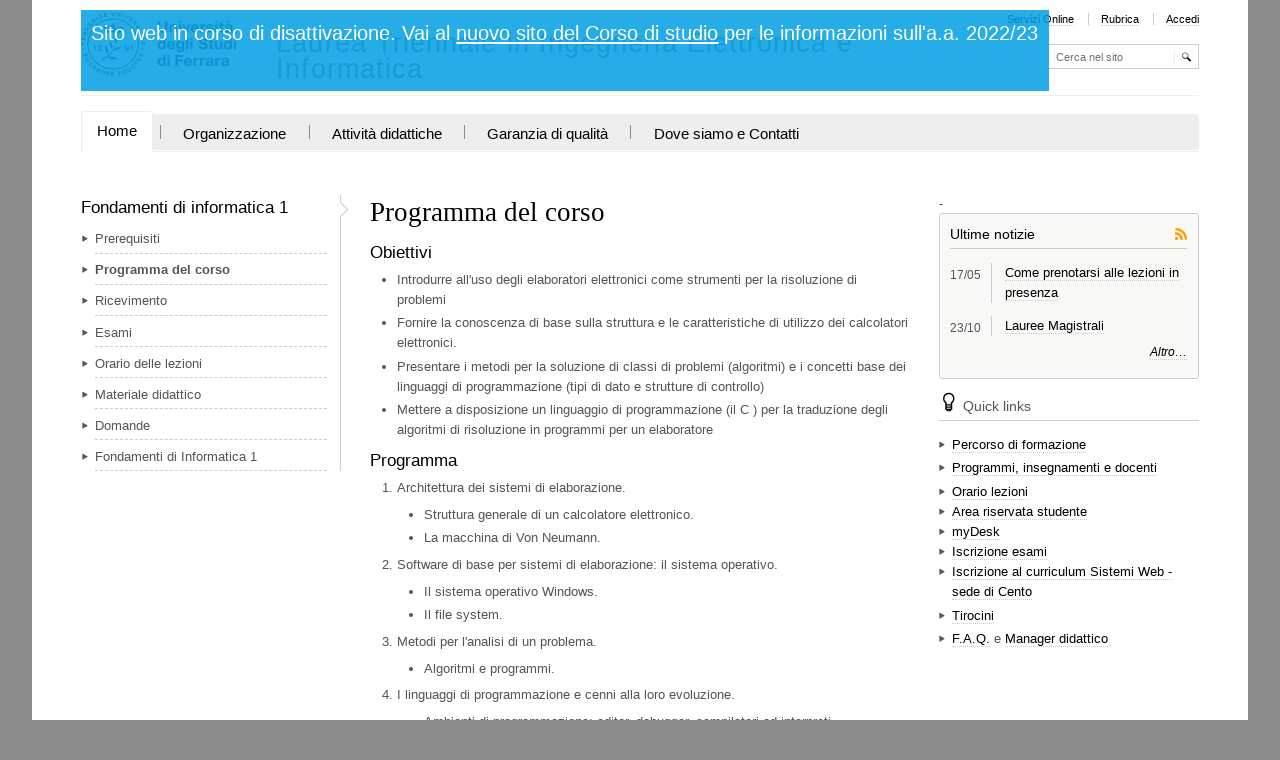

--- FILE ---
content_type: text/html;charset=utf-8
request_url: https://www.unife.it/ing/informazione/fondamenti-info-1/programma-del-corso
body_size: 7020
content:

<!DOCTYPE html>

<html xmlns="http://www.w3.org/1999/xhtml" lang="it">

    
    
    
    
    


<head>
    <meta http-equiv="Content-Type" content="text/html; charset=utf-8" />
    <meta name="robots" content="noindex">
    
        <base href="https://www.unife.it/ing/informazione/fondamenti-info-1/programma-del-corso" /><!--[if lt IE 7]></base><![endif]-->
    

    
        
<link rel="alternate" data-kss-base-url="kss-base-url" href="https://www.unife.it/ing/informazione/fondamenti-info-1/programma-del-corso/" />

  
    <style type="text/css" media="screen">@import url(https://www.unife.it/ing/informazione/portal_css/unife_theme/base-cachekey-0b27133e2bfb55318482148fdfd91906.css);</style>
    <link rel="stylesheet" type="text/css" media="screen" href="https://www.unife.it/ing/informazione/portal_css/unife_theme/collective.js.jqueryui.custom.min-cachekey-40fc0c25dd0be82fc5b540a2e2bcf62e.css" />
    <style type="text/css" media="screen">@import url(https://www.unife.it/ing/informazione/portal_css/unife_theme/columns-cachekey-332a49dc1e04eea50ea6e68f6e29ed85.css);</style>
    <link rel="stylesheet" type="text/css" media="screen" href="https://www.unife.it/ing/informazione/portal_css/unife_theme/resourcetinymce.stylesheetstinymce-cachekey-2ab4b4b24e4a1a46f09b2374e4f0ffd2.css" />
    <style type="text/css">@import url(https://www.unife.it/ing/informazione/portal_css/unife_theme/print-cachekey-c3079763f06f93173d08eb93ca95a4d3.css);</style>
    <link rel="stylesheet" type="text/css" media="screen" href="https://www.unife.it/ing/informazione/portal_css/unife_theme/resourceplone.app.discussion.stylesheetsdiscussion-cachekey-fa98a548b37da30e1cd97fb1d98773d5.css" />
    <style type="text/css" media="screen">@import url(https://www.unife.it/ing/informazione/portal_css/unife_theme/ploneKss-cachekey-c1c61a9fcd13491f3b57bb655b67ee32.css);</style>
    <style type="text/css">@import url(https://www.unife.it/ing/informazione/portal_css/unife_theme/resourcetiny_filetypes-cachekey-91fbe7127880a1a4aab4dccf2051a7ed.css);</style>
    <style type="text/css" media="screen">@import url(https://www.unife.it/ing/informazione/portal_css/unife_theme/resourceeasyslider-portlet-cachekey-89596d0e55d253d28613c78696e44907.css);</style>
    <style type="text/css" media="all">@import url(https://www.unife.it/ing/informazione/portal_css/unife_theme/old_portletpage-cachekey-a075ba8bfe9fb689c6ffd76c469e4532.css);</style>
    <link rel="stylesheet" type="text/css" media="screen" href="https://www.unife.it/ing/informazione/portal_css/unife_theme/carousel-cachekey-17d8a6487323e2d5a5033e0b95ca3d9a.css" />
    <style type="text/css" media="screen">@import url(https://www.unife.it/ing/informazione/portal_css/unife_theme/resourceadvanced_static-cachekey-5283bf6e47aac6222fb93b27bab53b56.css);</style>
    <link rel="stylesheet" type="text/css" href="https://www.unife.it/ing/informazione/portal_css/unife_theme/sunburst_public-cachekey-759230d412cf31072cfb3c916a3bcdae.css" />
        <!--[if lte IE 8]>    
    
    <link rel="stylesheet" type="text/css" href="https://www.unife.it/ing/informazione/portal_css/unife_theme/IE8minfix-cachekey-a8918ac2c9f096d93b514a6d1ab72102.css" />
        <![endif]-->
    
    <style type="text/css">@import url(https://www.unife.it/ing/informazione/portal_css/unife_theme/resourcert-portlet-collection-cssrtpc-cachekey-4faa8fe7d4bf03a81854359d57e427a1.css);</style>
    <link rel="stylesheet" type="text/css" media="screen" href="https://www.unife.it/ing/informazione/portal_css/unife_theme/resourceplone.app.dexterity.overlays-cachekey-8d0eba27df846a3d4bfc200d4709440d.css" />
    <style type="text/css" media="all">@import url(https://www.unife.it/ing/informazione/portal_css/unife_theme/ploneCustom-cachekey-9ccecaff74dcb43aef85d9b70074a4cb.css);</style>
    <link rel="stylesheet" type="text/css" href="https://www.unife.it/ing/informazione/portal_css/unife_theme/resourceunife.dscourse-cachekey-d764c22ef7ceafd5b56d11ae8a76025d.css" />
    <style type="text/css" media="screen">@import url(https://www.unife.it/ing/informazione/portal_css/unife_theme/maps-cachekey-608c360b55650e1e8a03d6ad67730ac3.css);</style>
    <style type="text/css" media="screen">@import url(http://www2.unife.it/portal_css/Unife%20Theme4Home/++resource++unife.theme4home.stylesheets/cookiepolicy.css);</style>
    <style type="text/css" media="all">@import url(https://www.unife.it/ing/informazione/portal_css/unife_theme/resourcesmart_link-cachekey-a15f57cbbc8b93e4e621d5d42b3c6fee.css);</style>

  
    <link rel="stylesheet" data-rel="kinetic-stylesheet" type="text/kss" href="https://www.unife.it/ing/informazione/portal_kss/unife_theme/at-cachekey-1037a04a911e35b9d40be56c4664cbe4.kss" />
  
    <script type="text/javascript" src="https://www.unife.it/ing/informazione/portal_javascripts/unife_theme/resourceplone.app.jquery-cachekey-421a690f66b3878871ba2640ad462965.js"></script>
    <script type="text/javascript" src="https://www.unife.it/ing/informazione/portal_javascripts/unife_theme/resourceunife.theme.jsscript-cachekey-7d88a2accf4fb8ff2761fb6fc4f6aa5a.js"></script>
    <script type="text/javascript" src="https://www.unife.it/ing/informazione/portal_javascripts/unife_theme/resourceeasyslider-portlet-cachekey-427c7f2e34a085ea7dd1cf2af2b07b55.js"></script>
    <script type="text/javascript" src="https://www.unife.it/ing/informazione/portal_javascripts/unife_theme/collective.js.jqueryui.custom.min-cachekey-9cdefd5eb98e78376e13f474337ff3df.js"></script>
    <script type="text/javascript" src="https://www.unife.it/ing/informazione/portal_javascripts/unife_theme/resourceunife.dscourse-cachekey-a90ad201a876f3e6ba333f0204b910a2.js"></script>
    <script type="text/javascript" src="http://www2.unife.it/portal_javascripts/++resource++unife.theme4home.javascripts/cookiepolicy.min.js"></script>


<title>Programma del corso &mdash; Laurea Triennale in Ingegneria Elettronica e Informatica</title>
        


    <link rel="shortcut icon" type="image/x-icon" href="https://www.unife.it/ing/informazione/favicon.ico" />
    <link rel="apple-touch-icon" href="https://www.unife.it/ing/informazione/touch_icon.png" />


<script type="text/javascript">
        jQuery(function($){
            $.datepicker.setDefaults(
                jQuery.extend($.datepicker.regional['it'],
                {dateFormat: 'dd/mm/yy'}));
        });
        </script>




    <link rel="search" href="https://www.unife.it/ing/informazione/@@search" title="Cerca nel sito" />




        
        
        
        
        

        <meta name="viewport" content="width=device-width, initial-scale=1, maximum-scale=1.0, minimum-scale=1" />
        <meta name="generator" content="Plone - http://plone.org" />
    
</head>

<body class="template-document_view portaltype-document site-informazione section-fondamenti-info-1" dir="ltr">

<div id="visual-portal-wrapper">

        <div id="portal-top" class="row">
<div class="cell width-full position-0">
            <div id="portal-header">
    <p class="hiddenStructure">
  <a accesskey="2" href="https://www.unife.it/ing/informazione/fondamenti-info-1/programma-del-corso#content">Salta ai contenuti.</a> |

  <a accesskey="6" href="https://www.unife.it/ing/informazione/fondamenti-info-1/programma-del-corso#portal-globalnav">Salta alla navigazione</a>
</p>

<div id="portal-personaltools-wrapper">

<h5 class="hiddenStructure">Strumenti personali</h5>





</div>

<div id="portal_logo">
<style>
  h2#old-site-message {
    text-align: center;
    color: #FFF;
    padding: .5em .5em;
    background-color: #009fe3;
    position: absolute;
    opacity: 100%;
    margin: 0;
    min-height: 3em;
    z-index: 10;
    background-color: rgb(0, 159, 227, 0.85);
  }

  h2#old-site-message a {
    color: #FFF;
    text-decoration: underline;
  }
  div#portal-header {
    margin-bottom: 0;
  }
</style>
  <h2 id="old-site-message">
    Sito web in corso di disattivazione. Vai al <a href="https://corsi.unife.it/ing-informazione">nuovo sito del Corso di studio</a> per le informazioni sull'a.a. 2022/23
  </h2>
    <a id="unife-logo" href="http://www.unife.it" title="Homepage UniversitÃ  degli Studi di Ferrara">
        <img src="https://www.unife.it/ing/informazione/marchio_dip.png" alt="Laurea Triennale in Ingegneria Elettronica e Informatica" title="Laurea Triennale in Ingegneria Elettronica e Informatica" height="70" width="155" />
    </a>
    <a id="site-logo" title="Home" accesskey="1" href="https://www.unife.it/ing/informazione">Laurea Triennale in Ingegneria Elettronica e Informatica</a>
</div>
<ul id="portal-siteactions">

    <li id="siteaction-servizi-online"><a href="http://www.unife.it/mydesk" accesskey="" title="Servizi Online">Servizi Online</a></li>
    <li id="siteaction-rubrica"><a href="http://servizi.unife.it/rubrica/" accesskey="" title="Rubrica">Rubrica</a></li>
    <li id="siteaction-login"><a href="https://www.unife.it/ing/informazione/login" accesskey="" title="Accedi">Accedi</a></li>
</ul>

<div id="portal-searchbox">

    <form name="searchform" id="nolivesearchGadget_form" action="https://www.unife.it/ing/informazione/@@search">

        <div class="LSBox">
        <label class="hiddenStructure" for="nolivesearchGadget">Cerca nel sito</label>

        <input name="SearchableText" type="text" size="18" title="Cerca nel sito" placeholder="Cerca nel sito" accesskey="4" class="searchField" id="nolivesearchGadget" />

        <input class="searchButton" type="submit" value="Cerca" />

        <div class="searchSection">
            <input id="searchbox_currentfolder_only" class="noborder" type="checkbox" name="path" value="/cdl/ing/informazione/fondamenti-info-1" />
            <label for="searchbox_currentfolder_only" style="cursor: pointer">solo nella sezione corrente</label>
        </div>

        <div class="LSResult" id="LSResult" style=""><div class="LSShadow" id="LSShadow"></div></div>
        </div>
    </form>

    <div id="portal-advanced-search" class="hiddenStructure">
        <a href="https://www.unife.it/ing/informazione/@@search" accesskey="5">Ricerca avanzata…</a>
    </div>

</div>





<map id="mapLogo" name="mapLogo">
        <!-- LINK AL SITO DELLA FACOLTA' -->
        <area href="http://www.unife.it/ingegneria" alt="Vai alla Facolta'" shape="rect" coords="90,0,355,20">

        <!-- LINK AL SITO DEL CDL IN CUI E' CONTENUTO IL CORSO DI STUDIO -->
        <area href="https://www.unife.it/ing/informazione" alt="Vai al corso di Studio" shape="rect" coords="0,20,355,79" />
</map>
</div>

<div id="globalnav-wrapper">

  <p class="brand">Sezioni</p>
  <a class="btn btn-navbar" data-toggle="collapse" data-target=".nav-collapse">
    <span class="icon-bar"></span>
    <span class="icon-bar"></span>
    <span class="icon-bar"></span>
  </a>
    
    <div class="nav-collapse collapse">
        <ul id="portal-globalnav" class="nav"><li id="portaltab-index_html" class="selected"><a href="https://www.unife.it/ing/informazione" title="">Home</a><span class="navsep"></span></li><li id="portaltab-organizzazione-1" class="plain"><a href="https://www.unife.it/ing/informazione/organizzazione-1" title="">Organizzazione</a><span class="navsep"></span></li><li id="portaltab-attivita-didattiche" class="plain"><a href="https://www.unife.it/ing/informazione/attivita-didattiche" title="">Attività didattiche</a><span class="navsep"></span></li><li id="portaltab-garanzia-di-qualita" class="plain"><a href="https://www.unife.it/ing/informazione/garanzia-di-qualita" title="">Garanzia di qualità</a><span class="navsep"></span></li><li id="portaltab-dove" class="plain"><a href="https://www.unife.it/ing/informazione/dove" title="">Dove siamo e Contatti</a></li></ul>
    </div>
</div>
</div>
        </div>
    <div id="portal-columns" class="row">

        <div id="portal-column-content" class="cell width-1:2 position-1:4">

            <div id="viewlet-above-content"></div>

            
                <div class="">

                    

                    

    <dl class="portalMessage info" id="kssPortalMessage" style="display:none">
        <dt>Info</dt>
        <dd></dd>
    </dl>



                    
                        <div id="content">

                            

                            

                             <div id="viewlet-above-content-title"></div>
                             
                                 
                                 
            
                <h1 id="parent-fieldname-title" class="documentFirstHeading">
                    Programma del corso
                </h1>
            
            
        
                             
                             <div id="viewlet-below-content-title">


</div>

                             
                                 
                                 
            
                
            
            
        
                             

                             <div id="viewlet-above-content-body">

</div>
                             <div id="content-core">
                                 
    
        
        <div class="" id="parent-fieldname-text-6d3b1b7fa98dc9623fd78d78fd43074f">
            <h3>Obiettivi</h3><ul><li>Introdurre all'uso degli elaboratori elettronici come strumenti per la risoluzione di problemi </li><li>Fornire la conoscenza di base sulla struttura e le caratteristiche di utilizzo dei calcolatori elettronici. </li><li>Presentare i metodi per la soluzione di classi di problemi (algoritmi) e i concetti base dei linguaggi di programmazione (tipi di dato e strutture di controllo) </li><li>Mettere a disposizione un linguaggio di programmazione (il C ) per la traduzione degli algoritmi di risoluzione in programmi per un elaboratore </li></ul><a name="Programma"></a><h3>Programma</h3><ol start="1"><li><p>Architettura dei sistemi di elaborazione. </p><ul><li>Struttura generale di un calcolatore elettronico. </li><li>La macchina di Von Neumann. </li></ul></li><li><p>Software di base per sistemi di elaborazione: il sistema operativo. </p><ul><li>Il sistema operativo Windows. </li><li>Il file system. </li></ul></li><li><p>Metodi per l'analisi di un problema. </p><ul><li>Algoritmi e programmi. </li></ul></li>

<li><p>I linguaggi di programmazione e cenni alla loro evoluzione. </p><ul><li>Ambienti di programmazione: editor, debugger, compilatori ed interpreti. </li><li>Fasi di sviluppo di un programma. Sviluppo top-down e bottom-up. </li></ul></li><li><p>Il linguaggio C. </p><ul><li>Alfabeto e sintassi del C. </li><li>Tipi di dato primitivi in C. </li><li>Tipi di dato scalari e strutturati. </li><li>Espressioni. </li><li>Dichiarazione di costanti, variabili e loro tipo. </li><li>Istruzioni di assegnamento e di ingresso/uscita. </li><li>Istruzioni composte, condizionali e cicli. </li><li>Funzioni e procedure. </li><li>Ricorsione e record di attivazione. </li><li>Tecniche di passaggio dei parametri. </li><li>Regole di visibilità e tempo di vita. </li><li>Librerie standard. </li><li>Gestione di file binari e di testo. </li><li>Il preprocessore C. </li><li>Il linker. </li><li>Progetti su più file. </li></ul></li></ol>
            
        </div>
    
    

                             </div>
                             <div id="viewlet-below-content-body">

<script type="text/javascript">
    jQuery(function () {
        jQuery("div#viewlet-social-like").each(function(){
            jQuery(this).fadeIn(3000);
            jQuery(this).removeAttr("style");
        });
    });
</script>





    <div class="visualClear"><!-- --></div>

    <div class="documentActions">
        

        

    </div>

</div>

                            
                        </div>
                    

                    
                </div>
            

            <div id="viewlet-below-content">





</div>
        </div>

        
        <div id="portal-column-one" class="cell width-1:4 position-0">
            
                
<div id="[base64]" class="portletWrapper [base64]"><dl class="portlet portletERPortletNavigation">

    <dt class="portletHeader">
        <span class="portletTopLeft"></span>
       <a href="https://www.unife.it/ing/informazione/fondamenti-info-1" class="tile">Fondamenti di informatica 1</a>
        <span class="portletTopRight"></span>
    </dt>

    <dd class="portletItem lastItem">
        <ul class="navTree navTreeLevel0">
            
            



<li class="navTreeItem visualNoMarker">

    

      <div>

        <a href="https://www.unife.it/ing/informazione/fondamenti-info-1/prerequisiti" class="state-external contenttype-document" title="">
            
            <span>Prerequisiti</span>
        </a>

    </div>

    
    
</li>


<li class="navTreeItem visualNoMarker navTreeCurrentNode">

    

      <div>

        <a href="https://www.unife.it/ing/informazione/fondamenti-info-1/programma-del-corso" class="state-external navTreeCurrentItem navTreeCurrentNode contenttype-document" title="">
            
            <span>Programma del corso</span>
        </a>

    </div>

    
    
</li>


<li class="navTreeItem visualNoMarker">

    

      <div>

        <a href="https://www.unife.it/ing/informazione/fondamenti-info-1/ricevimento" class="state-external contenttype-document" title="">
            
            <span>Ricevimento</span>
        </a>

    </div>

    
    
</li>


<li class="navTreeItem visualNoMarker navTreeFolderish">

    

      <div>

        <a href="https://www.unife.it/ing/informazione/fondamenti-info-1/esami" class="state-external navTreeFolderish contenttype-folder" title="Appelli, risultati ">
            
            <span>Esami</span>
        </a>

    </div>

    
    
</li>


<li class="navTreeItem visualNoMarker">

    

      <div>

        <a href="https://www.unife.it/ing/informazione/fondamenti-info-1/calendario-delle-lezioni" class="state-external contenttype-document" title="">
            
            <span>Orario delle lezioni</span>
        </a>

    </div>

    
    
</li>


<li class="navTreeItem visualNoMarker navTreeFolderish">

    

      <div>

        <a href="https://www.unife.it/ing/informazione/fondamenti-info-1/materiale-didattico" class="state-external navTreeFolderish contenttype-folder" title="">
            
            <span>Materiale didattico</span>
        </a>

    </div>

    
    
</li>


<li class="navTreeItem visualNoMarker navTreeFolderish">

    

      <div>

        <a href="https://www.unife.it/ing/informazione/fondamenti-info-1/domande" class="state-external navTreeFolderish contenttype-folder" title="In questa pagina web vengono riportate alcune domande che gli studenti hanno posto via e-mail al docente, con le risposte date. Le riportiamo qui pensando che possano essere utili anche ad altri studenti. Alcune di queste domande sono importanti ai fini didattici per il corso di fondamenti di Informatica I. Altre sono semplici curiosita` e la loro conoscenza non e` importante per il corso (non cambia il voto all'esame).">
            
            <span>Domande</span>
        </a>

    </div>

    
    
</li>


<li class="navTreeItem visualNoMarker">

    

      <div>

        <a href="https://www.unife.it/ing/informazione/fondamenti-info-1/front-page" class="state-external contenttype-document" title="">
            
            <span>Fondamenti di Informatica 1</span>
        </a>

    </div>

    
    
</li>




        </ul>
        <span class="portletBottomLeft"></span>
        <span class="portletBottomRight"></span>
    </dd>
</dl>
</div>




            
        </div>

        <div id="portal-column-two" class="cell width-1:4 position-3:4">
            
                
<div id="portletwrapper-706c6f6e652e7269676874636f6c756d6e0a636f6e746578740a2f63646c2f696e672f696e666f726d617a696f6e650a36306d696e75746573" class="portletWrapper kssattr-portlethash-706c6f6e652e7269676874636f6c756d6e0a636f6e746578740a2f63646c2f696e672f696e666f726d617a696f6e650a36306d696e75746573"><div class="portletStaticText portlet-static-60minutes"><p>-</p></div>

</div>

<div id="portletwrapper-706c6f6e652e7269676874636f6c756d6e0a636f6e746578740a2f63646c2f696e672f696e666f726d617a696f6e650a756c74696d652d6e6f74697a6965" class="portletWrapper kssattr-portlethash-706c6f6e652e7269676874636f6c756d6e0a636f6e746578740a2f63646c2f696e672f696e666f726d617a696f6e650a756c74696d652d6e6f74697a6965">
	
	
		
		
		
    

    <dl class="portlet rtCollectionPortlet portletNotizie None">
    
        <dt class="portletHeader">
                <a class="rss_feed" title="RSS Feed" href="https://www.unife.it/ing/informazione/allegati/news/news/RSS">
                 <img width="12" height="12" alt="RSS icon" src="https://www.unife.it/ing/informazione/ico_rss.png" />
                 </a>
            
            <span class="portletTopLeft"></span>
            <a class="tile" href="https://www.unife.it/ing/informazione/allegati/news/news">
                <span>Ultime notizie</span>
            </a>
            
            <span class="portletTopRight"></span>
        </dt>
        
        
        <dd class="portletItem odd rtCollectionPortletItem">
          <div class="itemData">
            
              17/<i18:month>05</i18:month>
            
          </div>
          <div class="rtCollectionTitleWithDate">
            <h4 class="rtCollectionTitle">
                <a href="https://www.unife.it/ing/informazione/allegati/news/sistemi-di-prenotazione-alle-lezioni-in-presenza" class="tile" title="">
                    Come prenotarsi alle lezioni in presenza
                </a>
            </h4>
          </div>
          <div class="visualClear"></div>
        </dd>
        
        
        <dd class="portletItem even rtCollectionPortletItem">
          <div class="itemData">
            
              23/<i18:month>10</i18:month>
            
          </div>
          <div class="rtCollectionTitleWithDate">
            <h4 class="rtCollectionTitle">
                <a href="https://www.unife.it/ing/informazione/allegati/news/lauree-magistrali" class="tile" title="">
                    Lauree Magistrali 
                </a>
            </h4>
          </div>
          <div class="visualClear"></div>
        </dd>
        

        

        <dd class="portletFooter">
            <span class="portletBottomLeft"></span>
            <span>
            <a href="https://www.unife.it/ing/informazione/allegati/news/news">Altro…</a>
            
            </span>
            <span class="portletBottomRight"></span>
        </dd>

    </dl>



	
   


</div>

<div id="portletwrapper-706c6f6e652e7269676874636f6c756d6e0a636f6e746578740a2f63646c2f696e672f696e666f726d617a696f6e650a717569636b2d6c696e6b73" class="portletWrapper kssattr-portlethash-706c6f6e652e7269676874636f6c756d6e0a636f6e746578740a2f63646c2f696e672f696e666f726d617a696f6e650a717569636b2d6c696e6b73">
     
	 
<dl class="portlet rerPortletAdvancedStatic portletIcon portletIconCorrelati">

    <dt class="portletHeader">
		
        <span class="portletTopLeft"></span>
        
		<span class="tile">Quick links</span>
        <span class="portletTopRight"></span>
    </dt>

    <dd class="portletItem">
        <ul>
<li><a class="external-link" href="http://www.unife.it/ing/informazione/piano-degli-studi" style="height: 1.5em;">Percorso di formazione</a></li>
<li><span class="internal-link"><a href="https://www.unife.it/ing/informazione/fondamenti-info-1/piano-degli-studi-lt" class="external-link">Programmi, insegnamenti e docenti</a></span></li>
</ul>
<ul style="height: 20.1599998474121px;">
<li><a href="https://www.unife.it/ing/informazione/fondamenti-info-1/orari-e-aule/orario-lezioni/" class="external-link">Orario lezioni</a></li>
</ul>
<ul style="height: 20.1599998474121px;">
<li><a class="external-link" href="https://studiare.unife.it/Home.do">Area riservata studente</a></li>
</ul>
<ul style="height: 20.1599998474121px;">
<li><span class="external-link"><a class="external-link" href="http://www.unife.it/it/online">myDesk</a></span></li>
</ul>
<ul style="height: 20.1599998474121px;">
<li><a href="https://www.unife.it/ing/informazione/calendario-esami" class="internal-link"><span class="internal-link">Iscrizione esami</span></a></li>
</ul>
<ul>
<li><a class="external-link" href="http://www.unife.it/ing/informazione/manager-e-tutor/curriculum-cento/">Iscrizione al curriculum Sistemi Web - sede di Cento</a></li>
<li><a class="external-link" href="http://www.ing.unife.it/it/didattica/tirocini-e-rapporti-con-le-imprese/schema-tirocini">Tirocini</a></li>
<li><a href="https://www.unife.it/ing/informazione/f-a-q" class="internal-link">F.A.Q.</a> e <a style="height: 1.5em;" href="https://www.unife.it/ing/informazione/fondamenti-info-1/manager-e-tutor/manager-didattico/contatti" class="external-link">Manager didattico</a></li>
</ul>
<ul>
</ul>
		
            <span class="portletBottomLeft"></span>
            <span class="portletBottomRight"></span>
        
    </dd>

    
    

</dl>
</div>




            
        </div>
        
    </div>


    <div id="portal-footer-wrapper" class="row">
        <div class="cell width-full position-0">
            <!--<div tal:content="view/fields"/>-->
<!--
<table>
	<tr>
		<th>Key</th>
		<th>Value</th>
	</tr>
	<tr tal:repeat="item view/fields">
		<td tal:content="item">The item key</td>
		<td tal:content="python:view.fields.get(item)">The item value</td>
	</tr>
</table>
-->
<div id="portal-footer" class="clearfix">
 
  

    <div class="addressTitle">
      <h5>
         Dipartimento di Ingegneria 
        
      </h5>
      <h6> 
        Coordinatore: 
          <a href="https://servizi.unife.it/rubrica/utenti/marco-gavanelli">Prof. Marco Gavanelli</a>
      </h6>
    </div>

    <div class="addressDetail">
      <p class="inlineblock">Via Saragat, 1 - 44122 Ferrara</p>
      <p class="inlineblock navsep">
        <i class="icon-map"></i>
        <a href="https://www.google.it/maps/place/Via+Giuseppe+Saragat/@44.8335522,11.598327,17z/data=!3m1!4b1!4m2!3m1!1s0x477e4ddf3a7b704d:0xeeb9dd5e91c84373"><i>Guarda la mappa</i></a>
      </p>
      <p>
        
        
        
      </p>
    </div>

    <div id="link-social">
      <ul>
        <li class="hideText">
          <a class="rssLink" href="http://www.unife.it/ing/informazione/allegati/news/news/RSS">RSS</a>
        </li>
        <li class="hideText">
          <a class="twLink" href="https://twitter.com/ingunife">Twitter</a>
        </li>
        <li class="hideText">
          <a class="fbLink" href="http://www.facebook.com/INGUNIFE">Facebook</a>
        </li>
      </ul>
    </div>

  

</div>


            <div id="kss-spinner">
                <img alt="" src="https://www.unife.it/ing/informazione/spinner.gif" />
            </div>
        </div>
    </div>



</div>
</body>
</html>





--- FILE ---
content_type: text/css;charset=utf-8
request_url: https://www.unife.it/ing/informazione/portal_css/unife_theme/old_portletpage-cachekey-a075ba8bfe9fb689c6ffd76c469e4532.css
body_size: 61
content:

/* XXX ERROR -- could not find 'old_portletpage.css'*/


--- FILE ---
content_type: text/css;charset=utf-8
request_url: https://www.unife.it/ing/informazione/portal_css/unife_theme/carousel-cachekey-17d8a6487323e2d5a5033e0b95ca3d9a.css
body_size: 807
content:

/* - carousel.css - */
@media screen {
/* https://www.unife.it/ing/informazione/portal_css/carousel.css?original=1 */
/* */
/* */
/* */
/* */
/* */
.carousel {
position: relative;
z-index: 0;
padding: 0;
margin: 1em auto;
width: 100%;
height: 200px;
}
div.scrollable {
/* */
position:relative;
z-index: 1;
overflow:hidden;
width: 100%;
height:200px;
}
/* */
div.scrollable div.items {
/* */
width:20000em;
position:absolute;
}
/* */
.scrollable .items .tileItem {
float:left;
border: none;
padding: 0;
margin: 0;
}
/* */
div.scrollable div.items div.itemPadding {
margin: 1.5em 1em 2.2em;
}
/* */
.carousel img {
max-width: 100%;
}
/* */
/* */
/* */
/* */
a.browse {
position: absolute;
z-index: 2;
bottom: 0;
width:38px;
height:100%;
margin: 0;
cursor:pointer;
}
a.prev {
left: 0;
}
a.next {
right: 0;
}
a.browse span {
position: absolute;
overflow:hidden;
top: 50%;
margin-top: -11px;
margin-left: -5px;
left: 50%;
width: 0;
height: 0;
border-top: 11px solid transparent;
border-bottom: 11px solid transparent;
}
a.prev span {
border-right: 11px solid #F8F8F6;
}
a.next span {
border-left: 11px solid #F8F8F6;
}
/* */
a.disabled {
visibility:hidden !important;
}
/* */
/* */
div.navi {
height:38px;
text-align: center;
clear: left;
/* */
margin-top: -38px;
margin-left: 38px;
margin-right: 38px;
position: relative;
z-index: 2;
}
div.navi a {
height:7px;
margin:14px 3px 3px;
width:7px;
border: 1px solid #CCC;
-moz-border-radius: 4px;
-webkit-border-radius: 4px;
border-radius: 4px;
background: #F8F8F6;
display:inline-block;
font-size:1px;
}
div.navi a:hover {
background: #CCC;
cursor: pointer;
}
div.navi a.active {
background: #CCC;
}
/* */
/* */
div.toolBar {
position: absolute;
right: 0;
top:0;
z-index: 2;
text-align: right;
height:2em;
width: auto;
padding: 0 0.5em;
line-height: 2em;
background-color: #fff; /* */
background-color: rgba(256, 256, 256, 0.8); /* */
}
.hideTools .toolBar {
display: none;
}
/* */
/* */
/* */
.portletCarouselWrapper {
border: none;
}
.portletCarouselWrapper .carousel {
width: 100%;
padding: 0;
margin-bottom: 0;
}
.portletCarouselWrapper div.scrollable {
width: 100%;
}
/* */
/* */

}



--- FILE ---
content_type: text/css;charset=utf-8
request_url: https://www.unife.it/ing/informazione/portal_css/unife_theme/resourceadvanced_static-cachekey-5283bf6e47aac6222fb93b27bab53b56.css
body_size: 212
content:

/* - ++resource++advanced_static.css - */
@media screen {
/* https://www.unife.it/ing/informazione/portal_css/++resource++advanced_static.css?original=1 */
.rerPortletAdvancedStatic .portletHeader .headerImg {
display: block;
overflow: hidden;
width: 100%;
}
}



--- FILE ---
content_type: text/css;charset=utf-8
request_url: https://www.unife.it/ing/informazione/portal_css/unife_theme/sunburst_public-cachekey-759230d412cf31072cfb3c916a3bcdae.css
body_size: 7053
content:

/* - sunburst_public.css - */
@media screen {
/* https://www.unife.it/ing/informazione/portal_css/sunburst_public.css?original=1 */
/* */
/* */
/* */
body {
font-size: 84%;
font-family: Helvetica, Arial, sans-serif;
background: White;
color: #555;
}
h1, h2, h3, h4, h5, h6 {
font-family: Helvetica, Arial, sans-serif;
color: #000;
letter-spacing:normal;
}
h1 {
color: #000;
}
h1 a,
h2 a,
h3 a,
h4 a,
h5 a,
h6 a {
color: #000;
}
a:link {
color: #000;
}
a:visited {
color: #000;
}
a:hover {
color: #900;
}
input {
font-family:  Helvetica, Arial, sans-serif;
font-size:1em;
}
/* ***/
#content,
#content .documentDescription, #content #description,
#portal-globalnav,
dl.portlet,
div.managePortletsLink, a.managePortletsFallback,
#edit-bar,
#portal-breadcrumbs,
#portal-personaltools,
#portal-languageselector,
#portal-siteactions,
div.listingBar,
dl.portalMessage,
#content dl.portalMessage,
#setup-link,
.comment,
#portal-footer,
#portal-sitemap,
div.overlay,
#portal-searchbox,
div.portletAssignments,
#archetypes-fieldname-description textarea#description {
font-size: 1em;
}
body.smallText {
font-size: 69%;
}
#portal-globalnav {
background: #F8F8F6;
}
#portal-globalnav li a {
background: #F8F8F6;
}
#portal-globalnav .selected a,
#portal-globalnav a:focus,
#portal-globalnav a:hover {
background: #8C8C8C;
color: White;
}
#portal-globalnav .selected a:focus,
#portal-globalnav .selected a:hover {
background: #F8F8F6;
color: #8C8C8C;
}
#portal-personaltools {
background:#F8F8F6;
}
#portal-personaltools a {
color: #000;
}
dl.actionMenu.activated dt a, dl.actionMenu.activated dd a, dl.actionMenu.activated dd div {
margin:0;
}
#portal-languageselector {
background: #F8F8F6;
}
/* */
#portal-breadcrumbs {
margin-bottom: 1em;
}
#portal-breadcrumbs a {
border-bottom: none;
padding: 0.25em 0;
display: inline-block;
}
/* */
/* */
#portal-siteactions li a:focus,
#portal-siteactions li a:hover {
color: #900;
}
/* */
/* */
dl.portlet dt,
div.portletAssignments div.portletHeader {
background: #F8F8F6;
}
.portlets-manager .section {
margin-bottom: 2em;
}
dl.portlet dt a:link,
dl.portlet dt a:visited,
dl.portlet dt a:focus,
dl.portlet dt a:hover {
color: #000;
}
div.managePortletsLink {
background: #F8F8F6;
}
/* */
/* */
dl.portlet ul.navTreeLevel0 > .navTreeItem {
border-color: #F8F8F6;
border-width: 0px;
}
dl.portlet ul.navTree .navTreeCurrentItem {
background-color: #F8F8F6;
border-left: 1em solid #F8F8F6;
}
/* */
/* */
#content a:link,
dl.portlet a:link {
color: #000;
border-color: #CCC;
border-bottom-width: 1px;
border-bottom-style: dotted;
}
#content a:visited,
dl.portlet a:visited {
color: #000;
border-color: #CCC;
border-bottom-width: 1px;
}
#content a:focus,
#content a:hover,
dl.portlet a:focus,
dl.portlet a:hover {
color: #900 !important;
}
#category {
color: #666;
}
#category a.link-category {
background: #F8F8F6;
}
#category a.link-category:hover {
background: #8C8C8C;
color: White;
border-color: #8C8C8C;
}
#content pre {
background-color: #222;
color: White;
}
#content div.documentByLine,
dl dt .documentByLine {
color: #666;
}
#content .discreet,
#sidebar .discreet {
color: #666;
}
#content .visualHighlight {
background-color: #ffb;
}
#content .pullquote {
color: #444;
}
#content .callout {
background: #eee;
border-color: #ccc;
}
#content .documentDescription,
#content #description
{
color: #000;
font-weight: bold;
font-family: Helvetica, Arial, sans-serif;
}
#content div.newsImageContainer p.discreet {
background-color: #666;
background-color: rgba(40,40,40,0.7);
color: White;
}
/* */
/* */
table.plain th,
table.plain td {
border-color: #CCC;
}
table.listing th {
color: #8C8C8C;
border-color: #e7e7e7;
}
table.listing tr.odd th {
border-color: #fff;
}
table.listing tbody tr.odd {
background: transparent;
}
table.listing tbody tr.odd td {
background: transparent;
}
table.listing td.draggable {
background: #F8F8F6!important;
border-bottom-color: white;
}
div.listingBar a {
border-color: #CCC;
}
div.listingBar a:focus,
div.listingBar a:hover {
color: White;
background-color: #329fd7;
border-color: #329fd7;
}
/* */
/* */
dl.portalMessage {
border-color: #996;
background-color: #ffffe3;
}
dl.portalMessage a,
#content dl.portalMessage a {
color: black;
border-bottom-color: black;
}
dl.portalMessage dt {
background-color: #996;
color: White;
}
dl.warning {
border-color: #d80;
}
dl.warning dt {
background-color: #d80;
}
dl.error {
border-color: #d00;
}
dl.error dt {
background-color: #d00;
}
dl.warning {
border-color: #d80;
}
dl.warning dd {
background-color: #fd7;
}
dl.error {
border-color: red;
}
dl.error dd {
background-color: #fdc;
}
/* */
/* */
/* */
/* */
#edit-bar {
background-color: #75AD0A;
border-color: #75AD0A;
}
#content ul.formTabs {
background-color: #F8F8F6;
border-color: #F8F8F6;
}
#content-views {
background-color: #75AD0A;
}
/* */
#content-views li.selected a,
#content-views li a:focus,
#content-views li a:hover {
background-color: #75AD0A;
color: Black;
}
#content li.formTab a.selected,
#content li.formTab a:focus,
#content li.formTab a:hover {
background-color: #CCC;
color: Black;
}
#content-views li.selected a,
#content li.formTab a.selected {
background-color: #FFF;
}
#content li.formTab a.notify {
background-color: red;
color: White;
}
/* */
/* */
/* */
#portal-personaltools dt.actionMenuHeader a:focus,
#portal-personaltools dt.actionMenuHeader a:hover {
color: #555;
}
#portal-personaltools dd {
background: #eee;
}
#portal-personaltools dd a:focus,
#portal-personaltools dd a:hover {
background: #FFF;
color: #000 !important;
color: White;
}
/* */
/* */
#contentActionMenus dl.actionMenu a {
background-color: #75AD0A;
color: White;
}
#contentActionMenus dl.actionMenu .actionMenuContent a,
#contentActionMenus dl.actionMenu.activated dd {
background-color: #75AD0A;
color: #FFF;
}
#contentActionMenus dl.actionMenu a:focus,
#contentActionMenus dl.actionMenu a:hover {
color: #000000;
background-color: #75AD0A;
}
#contentActionMenus dl.actionMenu dt a {
margin:0 0;
padding:0 0.5em;
-moz-border-radius: 0.5em 0.5em 0 0;
}
dl.actionMenu.deactivated dt {
margin:0 0;
}
#contentActionMenus dl.actionMenu.activated dd {
border-bottom: #74ae0b;
}
#contentActionMenus dl.actionMenu.activated dd a:focus,
#contentActionMenus dl.actionMenu.activated dd a:hover,
#contentActionMenus dl.actionMenu.activated dd .actionMenuSelected {
background-color: White !important;
color: #666;
}
#contentActionMenus dl.actionMenu.activated dd ul {
padding-bottom: 0.4em;
}
#folderHeader, #contextHeader {
border-bottom-color: white;
}
/* */
#contentActionMenus {
background: #75AD0A;
}
/* */
/* */
#content ul.configlets li a:visited {
color: #436976;
background-color: transparent;
}
#content ul.configlets li a:active {
color: #436976;
}
#content ul.configletDetails li.configletDescription {
color: #76797c;
}
.rule-element {
background-color:#EEF3F5;
}
/* */
/* */
dl.collapsible {
border-color: #8cacbb;
}
/* */
/* */
.comment {
border-color: #eee;
background-color: #f6f6f6;
}
.comment h1,
.comment h2,
.comment h3,
.comment h4,
.comment h5,
.comment h6 {
border-bottom-color: #76797c;
}
/* */
.optionsToggle {
border-color: #8cacbb;
color: Black;
background-color: #dee7ec;
}
/* */
.highlightedSearchTerm {
background-color: #ffa;
}
/* */
.noInheritedRoles {
color: #a0a0a0;
}
/* */
.currentItem {
border-color: #ffa500;
}
/* */
/* */
img.image-left,
img.image-right,
.captioned img {
border-color: #ddd;
}
dd.image-caption {
color: #666;
}
/* */
/* */
/* */
#archetypes-fieldname-title input {
font-family: Helvetica, Arial, sans-serif;
color: Black;
font-size: 1.4em;
}
/* */
#content textarea,
#archetypes-fieldname-description textarea#description {
font-family: Helvetica, Arial, sans-serif;
color: #000;
padding: 0.3em 0.5em;
}
input[type="text"]:focus,
input[type="password"]:focus,
textarea:focus {
background-color: #ffffe0;
}
#content fieldset {
border-color: #CCC;
}
#content optgroup {
color: #999;
}
#content option {
color: black;
}
.searchSection {
color: #76797c;
}
.searchSection label:hover {
color: Black;
}
.formHelp {
color: #555;
}
div.error {
background-color: #fdc;
}
.error .fieldRequired {
color: #d00;
}
input.inputLabelActive {
color: #76797c;
}
table.listing tbody tr.odd.selected td,
tr.selected {
background-color: #ffa;
}
/* */
/* */
#portal-footer {
color: #F8F8F6;
background-color: #8C8C8C;
}
#portal-footer a:hover {
color: #F8F8F6;
}
#portal-colophon a {
color: #000;
}
#portal-colophon a:hover {
color: #900;
}
/* */
/* */
#portal-sitemap > li {
border-bottom-color: #ddd;
}
/* */
/* ***/
.ploneSkin table.mceLayout td.mceToolbar {
background-color: #EFEFEF !important;
}
.ploneSkin .mceText,
.ploneSkin .mceOpen {
border-bottom-width: 1px !important;
}
.plonepopup .mceFocus .mceTop span {
background-color: #EEE;
text-transform: uppercase;
font-size: 0.8em;
}
#content.dialog-wrapper {
font-size: 0.9em;
margin-top: 0;
}
#content.dialog-wrapper fieldset legend {
font-size: 1.1em;
line-height: 1.5em;
margin: 0.5em 0;
font-weight: bold;
}
#content.dialog-wrapper fieldset.columnlibraries {
width: 20%;
}
#content.dialog-wrapper fieldset.subPanel .widget input[type="text"],
#content.dialog-wrapper fieldset.subPanel .widget select {
max-width: 80%;
width: auto;
}
#content.dialog-wrapper fieldset.subPanel .widget input#description { margin:0; }
#content.dialog-wrapper fieldset .field { margin: 0.5em 0;}
#content.dialog-wrapper #internalpath { margin-left: 0; }
#content.dialog-wrapper form { margin:0;}
#content.mceContentBody { font-size: 84%;}
body .ploneSkin .mce_formatPreview a { font-size: 99%; }
#menu_text_text_style_text_menu_co {
min-width: 264px;
overflow: visible !important;
}
/* */
}


/* - unife_base.css - */
@media screen {
/* https://www.unife.it/ing/informazione/portal_css/unife_base.css?original=1 */
/* */
/* */
/* */
/* **/
body[class*='site-'] {
padding: 0 2.5%;
}
#visual-portal-wrapper {
background-color: #FFFFFF;
padding: 10px 3%;
line-height: 1.4em;
max-width: 1200px;
margin: 0 auto;
}
#portal-column-one,
#portal-column-two {
padding-top: 1em;
}
#portal-footer a {
border-color: #CCC;
border-bottom-width: 1px;
border-bottom-style: dotted;
}
#portal-footer a:hover { color: #900;}
#content a:hover,
dl.portlet a:hover,
#portal-footer a:hover {
border-bottom-color: #900;
border-bottom-style: solid;
}
a:focus {
background-color: #EEF;
}
/* **/
#content dd.rtCollectionPortletItem a.unifeImgWLinks>img.tileImage {
float: left;
margin-left: 0;
}
#content dd.rtCollectionPortletItem p.rt_item a {
font-weight: bold;
}
/* **/
#portal-logo {
display: inline-block;
float: left;
}
#unife-logo {
float:left;
display: inline-block;
}
#unife-logo img {
display: inline-block;
}
#site-logo {
font-family: "Helvetica", sans-serif;
float:left;
font-size: 2em;
margin: 20px 10px 0 40px;
letter-spacing: 0.04em;
max-width: 61%;
line-height: 1em; /* **/
}
#site-logo:hover {
color: #000;
}
#portal-header {
border-bottom: 1px solid #CCC;
padding-bottom: 10px;
margin-bottom: 20px;
}
#portal-top { margin-bottom: 20px; }
/* **/
#portal-siteactions {
padding-bottom: 0;
text-align: right;
float: right;
clear: none;
font-size: 0.85em;
}
#portal-siteactions li {
padding: 0 0 0 1em;
margin:0 0 0 1em;
border-left: 1px solid #CCC;
}
#portal-siteactions li:first-child {
border-left:0;
}
#portal-siteactions li a {
border-bottom:  1px dotted #CCC;
}
#portal-siteactions li a:hover {
border-bottom-color: #900;
border-bottom-style: solid;
}
/* **/
#portal-personaltools {
margin-top: -10px;
margin-left: 20px;
padding-top: 10px;
}
/* **/
#portal-searchbox {
position:relative;
z-index:2;
}
#portal-searchbox .LSBox { position:relative; }
#portal-searchbox .LSBox .searchSection { display:none; }
#portal-searchbox .LSBox #nolivesearchGadget, #portal-searchbox .LSBox #searchGadget {
margin:0;
position:relative;
z-index:1;
padding:.5em 45px .5em .8em;
font-size: 0.8em;
width: 9em;
border: 1px solid #CCC;
}
#portal-searchbox .LSBox input.searchButton {
background:transparent url("https://www.unife.it/ing/informazione/ico_lente.png") no-repeat center center;
width:25px;
height:14px;
font-size:0px;
line-height: 0px;
display: block;
color:transparent;
cursor: pointer;
background-color:transparent;
border:0;
position:absolute;
right:0px;
top:7px;
z-index:10;
border-left:1px solid #eee;
}
#portal-searchbox #LSResult {
margin-top:0;
background-color:rgba(255,255,255,0.93);
font-size:.9em;
}
#portal-searchbox #LSResult fieldset {
-webkit-border-radius:5px;
-moz-border-radius:5px;
border-radius:5px;
}
#portal-searchbox #LSResult fieldset legend {
font-size:.8em;
text-transform:uppercase;
margin:0 1em;
line-height:1.3em;
width:auto;
padding:.3em .8em;
background-color:transparent;
border:1px solid #ccc;
background-color:#eee;
-webkit-border-radius:10px;
-moz-border-radius:10px;
border-radius:10px;
}
#portal-searchbox #LSResult fieldset ul.LSTable { margin:0; }
/* **/
#globalnav-wrapper {
border-bottom: 1px solid #CCC;
margin-bottom: 10px;
}
.template-manage-portlets #globalnav-wrapper { margin-bottom: 30px;}
#portal-globalnav {
-webkit-border-radius:3px;
-moz-border-radius:3px;
border-radius:3px;
font-size: 1.1em;
margin:0 0 1px;
}
#portal-globalnav li {
padding: 0;
display: inline-block;
margin-bottom: -5px;
}
#portal-globalnav li a {
padding:0.7em 1em;
background-color: transparent;
border-right: 0;
min-width: 1em;
}
#portal-globalnav li a:focus,
#portal-globalnav li a:hover {
background-color: transparent;
color: #900;
}
#portal-globalnav .selected a,
#portal-globalnav .selected a:focus,
#portal-globalnav .selected a:hover {
background-color: #FFF;
cursor: default;
color: #000;
position: relative;
top: -3px;
border: 1px solid #CCC;
border-bottom-color: transparent;
-webkit-border-radius:3px;
-moz-border-radius:3px;
border-radius:3px;
}
#portal-globalnav li .navsep {
display: inline-block;
width: 1px;
height: 1em;
margin: 0 0.5em;
background-color: #CCC;
}
/* */
.icon-bar {
display: block;
float: right;
clear: right;
margin: 0 20px 3px;
background-color: #900;
-webkit-border-radius:3px;
-moz-border-radius:3px;
border-radius:3px;
height: 4px;
width: 30px;
}
.btn-navbar {
width: 100%;
cursor: pointer;
padding: 10px 0;
margin-top: -20px;
padding-top: 10px;
display: block;
min-height: 20px;
background-color: #F8F8F6;
display: none;
}
.btn-navbar:hover .icon-bar {
background-color: #900;
}
#globalnav-wrapper .brand {
text-transform: uppercase;
font-weight: bold;
font-size: 1.2em;
display: inline-block;
position: relative;
top: 12px;
left: 20px;
/* */
height: 0.1em;
overflow: hidden;
margin: -0.1em 0 0 -0.1em;
width: 1px;
}
/* **/
#portal-languageselector {
background-color: transparent;
margin: 1.2em 0;
}
#portal-languageselector li {
margin: 0 5px 0 0;
display: inline-block;
padding: 3px;
line-height: 0;
}
#portal-languageselector li.currentLanguage {
background-color: #EAEAEA;
-webkit-border-radius:3px;
-moz-border-radius:3px;
border-radius:3px;
}
/* **/
#portal-footer-wrapper {
margin-top: 1em;
clear: both;
}
#portal-footer-wrapper .width-full {
border-top: 1px solid #CCC;
padding-top: 2px;
}
#portal-footer-wrapper #portal-footer {
border-top: 6px solid #CCC;
margin:0;
background-color: transparent;
padding: 1.5em 0 1em;
color: #555;
}
#portal-footer .addressTitle {
width: 25%;
float: left;
margin-right: 1em;
}
#portal-footer .addressDetail {
width: 50%;
float: left;
}
#portal-footer #link-social {
float: right;
margin-top: -1em;
}
#portal-footer .addressTitle h5,
#portal-footer .addressTitle h6 {
color: #555;
margin-bottom: 0.3em;
}
#portal-footer .addressTitle h5 {
font-size: 1.05em;
}
#portal-footer .addressTitle h6 {
font-weight: normal;
font-size: 1em;
}
#portal-footer p {
line-height: 1.2em;
}
#portal-footer .navsep {
margin-left: 1em;
padding-left: 1em;
border-left: 1px solid #CCC;
}
#portal-footer .icon-map {
display: inline-block;
width: 9px;
height: 15px;
background: transparent url(https://www.unife.it/ing/informazione/ico_pin.png) no-repeat center center;
margin: 0 5px 0 0;
}
#portal-footer #link-social li {
margin: 0 5px;
}
#portal-footer #link-social a {
display: inline-block;
border:0;
opacity: 0.6;
height: 16px;
background: transparent url(https://www.unife.it/ing/informazione/ico_socials.png) no-repeat 100px center;
}
#portal-footer #link-social a:focus,
#portal-footer #link-social a:hover {
opacity: 1;
}
#portal-footer #link-social a.rssLink {
background-position: left center;
width: 13px;
}
#portal-footer #link-social a.fbLink {
background-position: -61px center;
width: 45px;
}
#portal-footer #link-social a.twLink {
background-position: -27px center;
width: 23px;
}
/* **/
/* **/
dl.portlet dt {
background-color: transparent;
border-bottom: 1px solid #CCC;
padding:0 0 0.3em;
font-weight: normal;
line-height: 1.4em;
font-size: 1.05em;
}
#content dl.portlet dt a {
border:0;
}
dl.portlet dd.portletItem {
padding:1em 0 0.5em;
}
dl.portlet p {
margin-bottom: 0.3em;
}
dl.portlet dd.portletFooter {
text-align: right;
padding:0.5em 0;
font-style: italic;
font-size: 0.9em;
border-top: 1px solid #CCC;
}
/* **/
.rerPortletAdvancedStatic .portletItem ul {
margin-left: 1em;
}
.rerPortletAdvancedStatic .portletItem ul li {
list-style-image: url(https://www.unife.it/ing/informazione/dot-arrow.png);
}
dl.portletIcon dt {
background: transparent url(https://www.unife.it/ing/informazione/ico_portlets.png) no-repeat left 100px;
padding-left: 30px;
padding-top: 5px;
}
dl.portletIconContatti dt {
background-position: left -93px;
}
dl.portletIconCorrelati dt {
background-position: left -200px;
padding-left: 24px;
}
dl.portletBanner dt {
color: #FFF;
border:0;
padding:0;
}
dl.portletBanner dt .tile,
dl.portletBanner dt a.tile {
color: #FFF;
display: block;
padding: 0.7em 1em;
background-image: url(https://www.unife.it/ing/informazione/ico_portlets.png);
background-position: left 100px;
background-repeat: no-repeat;
font-weight: bold;
}
dl.portletBanner dt a.tile:focus,
dl.portletBanner dt a.tile:hover {
color: #FFF !important;
background-color: #000;
}
dl.portletBandi dt .tile,
dl.portletBandi dt a.tile {
padding-left: 40px;
background-position: 10px 0.4em;
}
/* **/
dl.portletERPortletNavigation dt {
border:0;
font-size: 1.3em;
padding:0;
}
dl.portletERPortletNavigation dd.portletItem {
padding: 0.5em 1em 0 0;
}
#portal-column-one .portletERPortletNavigation {
border-right: 1px solid #CCC;
}
#portal-column-one .portletERPortletNavigation dt {
position: relative;
}
#portal-column-one .portletERPortletNavigation .portletTopRight {
display: block;
position: absolute;
background-color: #FFF;
height: 10px;
width: 10px;
top: 0.5em;
right: -6px;
border: 1px solid #CCC;
border-width: 1px 1px 0 0;
-moz-transform: rotate(45deg);
-webkit-transform: rotate(45deg);
-o-transform: rotate(45deg);
-ms-transform: rotate(45deg);
transform: rotate(45deg);
}
dl.portlet ul.navTreeLevel0 {
margin-left: 1em;
}
dl.portlet ul.navTreeLevel0 ul {
margin-left: 0.3em;
}
dl.portlet ul.navTreeLevel0 a {
padding: 0.4em 0;
color: #555;
line-height: 1.2em;
}
dl.portlet ul.navTreeLevel1 a {
padding: 0.2em 0;
}
dl.portlet ul.navTreeLevel0 > .navTreeItem,
dl.portlet ul.navTreeLevel0 > .navTreeCurrentNode.navTreeFolderish.navTreeCurrentItem {
padding:0;
list-style-image: url(https://www.unife.it/ing/informazione/dot-arrow.png);
border-bottom: 1px dashed #CCC;
}
.icons-on dl.portlet ul.navTreeLevel0 > .navTreeItem {
padding:0;
list-style-image: none;
}
dl.portlet ul.navTreeLevel0 > .navTreeCurrentNode.navTreeFolderish,
dl.portlet ul.navTreeLevel0 > .navTreeItemInPath {
list-style-image: url(https://www.unife.it/ing/informazione/dot-arrow-down.png);
}
dl.portlet ul.navTree .navTreeCurrentItem,
dl.portlet ul.navTree a.navTreeItemInPath {
background-color: transparent;
margin:0;
font-weight: bold;
border-left:0;
}
dl.portlet ul.navTree ul .navTreeCurrentItem {
color: #000;
font-style: italic;
}
/* **/
dl.rtCollectionPortlet dd.portletItem {
padding-bottom:0;
}
dl.rtCollectionPortlet h4.rtCollectionTitle {
font-size: 1em;
font-weight: bold;
margin-bottom: 0.3em;
}
dl.rtCollectionPortlet h4.rtCollectionTitle a {
border-color: #CCC !important;
border-bottom-width: 1px !important;
border-bottom-style: dotted !important;
}
dl.rtCollectionPortlet h4.rtCollectionTitle a:focus,
dl.rtCollectionPortlet h4.rtCollectionTitle a:hover {
border-bottom-style: solid !important;
border-color: #900 !important;
}
dl.portletCollezione dd.portletFooter, dl.portletRss dd.portletFooter {
margin-top: 1em;
}
dl.rtCollectionPortlet a.rss_feed {
line-height: 1em;
margin-left: 0.5em;
}
/* **/
dl.portletNotizie,
dl.portletEventi,
dl.portletRss {
background-color: #F8F8F6;
border: 1px solid #CCC;
-webkit-border-radius:3px;
-moz-border-radius:3px;
border-radius:3px;
-webkit-box-shadow: inset 0px 0px 0px 1px #FFF;
box-shadow: inset 0px 0px 0px 1px #FFF;
padding: 0.8em;
}
dl.portletNotizie h4.rtCollectionTitle {
font-weight: normal;
margin-bottom:0;
}
dl.portletNotizie .itemData, dl.portletRss .portletItemDetails {
float: left;
padding-top: 0.25em;
display: block;
font-size: 0.9em;
}
dl.portletNotizie .rtCollectionTitleWithDate, dl.portletRss .rtCollectionTitleWithDate {
border-left: 1px solid #CCC;
padding-left: 1em;
margin-left:3em;
}
dl.portletNotizie dd.portletFooter,
dl.portletEventi dd.portletFooter,
dl.portletRss dd.portletFooter {
border:0;
}
/* **/
dl.portletEventi .itemData,
dl.portletEventi .itemLocation {
display: block;
font-size: 0.9em;
}
dl.portletEventi .itemLocation {
font-style: italic;
}
/* **/
dl.portletRss .portletItemDetails {
margin-left: 0;
}
/* **/
.template-portlets.portaltype-portlet-page #portletPageColumns hr {
margin: 2em 0;
clear: both;
}
/* **/
h1, h2, h3 { font-weight: normal; }
h2, h3 { margin: 0.5em 0 0.3em;}
h2,
h2.tileHeadline {
font-size: 1.5em;
line-height: 1.3em;
}
h4 { font-size: 1.1em; }
#content h1.documentFirstHeading {
font-family: "Times New Roman", serif;
margin: 0.2em 0 0.4em;
line-height: 1.3em;
}
#content .documentDescription   { margin-bottom: 1em; line-height: 1.6em;}
#content p,
#content ul {
margin-bottom: 0.5em;
}
.template-folder_summary_view .tileItem {
border-bottom: 1px dotted #CCC;
padding: 0.5em 0;
}
img.image-left, img.image-right, .captioned img { border:0; }
#content dd.image-caption {    /* **/
margin: 0;
padding: 0;
}
/* **/
.relatedItems {
-webkit-border-radius:3px;
-moz-border-radius:3px;
border-radius:3px;
background-color: #F8F8F6;
padding: 0.5em 1em;
}
#relatedItemBox {
margin: 0;
}
#relatedItemBox dt {
margin: 0 0 0.7em;
padding: 0.3em 0;
font-weight: normal;
text-transform: uppercase;
font-size: 0.95em;
border-bottom: 1px solid #CCC;
}
#relatedItemBox dd {
margin: 0;
padding: 0.3em 0 0.3em 14px;
background: transparent url(https://www.unife.it/ing/informazione/dot-arrow.png) no-repeat left 0.8em;
}
/* **/
.template-tabular_view #content table.listing,
#content div[id*='parent-fieldname-text'] table.listing,
table.listing {
border:0;
}
.template-tabular_view #content table.listing th,
#content div[id*='parent-fieldname-text'] table.listing th,
table.listing th {
background-color: transparent;
border:0;
border-bottom: 1px solid #CCC;
color: #000;
font-size: 1em;
}
.template-tabular_view #content table.listing th,
#content div[id*='parent-fieldname-text'] table.listing th,
.template-tabular_view #content table.listing td,
#content div[id*='parent-fieldname-text'] table.listing td,
table.listing th,
table.listing td {
padding: 0.5em 0 0.5em 2em;
}
.template-tabular_view #content table.listing th:first-child,
#content div[id*='parent-fieldname-text'] table.listing th:first-child,
.template-tabular_view #content table.listing td:first-child,
#content div[id*='parent-fieldname-text'] table.listing td:first-child,
table.listing th:first-child,
table.listing td:first-child {
padding-left:0;
}
.template-tabular_view #content table.listing td,
#content div[id*='parent-fieldname-text'] table.listing td,
table.listing td {
border:0;
border-bottom: 1px solid #E7E7E7;
}
#content div[id*='parent-fieldname-text'] table caption {
font-style: italic;
font-family: Georgia;
font-weight: bold;
padding: 1em 0 0.5em;
}
/* **/
#content .eventDetails h2 {
margin:0;
font-weight: bold;
}
#content .eventDetails .eventDetail h3 {
font-size: 0.9em;
font-style: italic;
margin: 0;
}
/* **/
.carouselWrapper .carousel,
.portletCarouselWrapper .carousel { position:relative; }
.carouselWrapper .carousel,
.carouselWrapper .carousel div.scrollable,
.portletCarouselWrapper .carousel,
.portletCarouselWrapper .carousel div.scrollable {
width: 100%;
}
.carousel{
height: auto;
}
.carousel div.scrollable div.items div.itemPadding {
margin:0;
}
.carousel a.browse span { border:0; }
/* */
.carousel div.scrollable div.items div.itemPadding h2 {
font-weight: lighter;
font-size: 250%;
padding: 0 0 20px 0;
margin: 0;
}
.carousel div.scrollable div.items div.itemPadding h2 a:hover,
.carousel div.scrollable div.items div.itemPadding h2 a:focus {
border-bottom: 1px solid #FFF !important;
}
.carousel div.scrollable div.items div.itemPadding p.tileBody {
padding: 5px 40px 5px 0;
font-size: 110%;
}
.carousel div.scrollable div.items div.itemPadding p.tileFooter {
display: none;
}
.carousel div.scrollable div.items div.itemPadding div.itemPaddingImage img {
width: auto;
height: auto;
}
/* */
.carousel div.scrollable div.items div.news-item h2.tileHeadline,
.carousel div.scrollable div.items div.link h2.tileHeadline {
margin-top: -2.5em;
font-size: 1.5em;
}
.carousel div.scrollable div.items div.news-item h2.tileHeadline span,
.carousel div.scrollable div.items div.link h2.tileHeadline span {
background: rgb(0, 0, 0);
background: rgba(0, 0, 0, 0.7);
color: #EEE;
padding: 0.5em 1em;
}
.carousel .tileItem img { width:100%; }
.carousel a.prev {
background-image: url(https://www.unife.it/ing/informazione/carousel_prev.png);
width: 24px;
height: 44px;
position: absolute;
top: 45%;
left:10px;
background-position: center left;
z-index: 100;
}
.carousel a.next {
background-image: url(https://www.unife.it/ing/informazione/carousel_next.png);
background-position: center right;
width: 24px;
height: 44px;
position: absolute;
top: 45%;
right:10px;
z-index: 100;
}
.carousel div.navi {
position: absolute;
bottom: 0;
right: 10px;
z-index: 101;
margin:0;
}
.portletCarouselWrapper .carousel a.prev,
.portletCarouselWrapper .carousel a.next {
width: 7px;
top: 30%;
}
.portletCarouselWrapper .portletHeader {
border:0;
padding:0;
}
.portletCarouselWrapper .portletHeader .tile {
display: block;
padding-bottom: 0.5em;
}
dl.portletCarouselWrapper dd.portletItem {
padding:0;
margin:0;
}
/* ****/
.clearfix,
#visual-portal-wrapper,
#portal-header {
zoom: 1;
}
.clearfix:before,
.clearfix:after,
#visual-portal-wrapper:before,
#visual-portal-wrapper:after,
#portal-header:before,
#portal-header:after {
display: table;
line-height: 0;
content: "";
}
.clearfix:after,
#visual-portal-wrapper:after,
#portal-header:after {
clear: both;
}
.hideText {
font-size: 0px;
line-height: 0;
color: transparent;
text-shadow: none;
background-color: transparent;
border: 0;
}
.inlineblock { display: inline-block; }
#uponelevel.link-parent { display: inline-block; }
.searchPage #rss-subscription { margin: 0.4em 2em 0;}
body[class*='site-'] #content img.image-left,
body[class*='site-'] #content img.image-right {
max-width: 100%;
}
/* **/
div.overlay .overlaycontent {
font-size: 1em !important;
}
.overlaycontent table.group td {
font-size: 0.9em;
border: 5px solid #FFF;
border-width: 5px 5px 5px 0;
}
.overlaycontent table.group td label {
font-size: 1.1em;
}
#viewlet-social-like iframe {
width: 100px !important;
}
#viewlet-social-like {
margin: 20px 0 10px;
}
/* ***/
#content .pullquote {
color: black;
font-size: 1.2em;
line-height: 1.5em;
letter-spacing: normal !important;
margin-left: 1.5em;
}
#content .callout {
border:0;
}
/* **/
body.template-folder_listing #content dd {
margin-bottom: 0;
}
body.template-folder_listing #content dt {
margin-top: 0.7em;
}
/* **/
#kml-content-viewlet {
margin-bottom: 20px;
}
/* **/
h2 label { font-weight: normal; }
/* */

}


/* - unife_colors.css - */
@media screen {
/* https://www.unife.it/ing/informazione/portal_css/unife_colors.css?original=1 */
/* */
/* */
body[class*='site-'] {
background-color: #8C8C8C;
}
a#site-logo { color: #8C8C8C; }
#portal-header { border-bottom-color: #EEEEEE; }
#portal-globalnav { background-color: #EEEEEE; }
#globalnav-wrapper { border-bottom-color: #EEEEEE; }
#portal-globalnav li .navsep { background-color: #8C8C8C; }
#portal-globalnav .selected a,
#portal-globalnav .selected a:focus,
#portal-globalnav .selected a:hover {
border-top-color: #EEEEEE;
border-right-color: #EEEEEE;
border-left-color: #EEEEEE;
}
.icon-bar {background-color: #8C8C8C;}
.btn-navbar {background-color: #EEEEEE;}
#portal-footer-wrapper .width-full,
#portal-footer-wrapper #portal-footer { border-top-color: #8C8C8C;}
dl.portletBanner dt .tile,
dl.portletBanner dt a.tile {
background-color: #8C8C8C;
}
/* */

}


/* - unife_responsive.css - */
/* https://www.unife.it/ing/informazione/portal_css/unife_responsive.css?original=1 */
/* */
/* */
/* **/
@media only screen and (max-width: 1095px) {
.carousel div.scrollable div.items div.itemPadding div.itemPaddingTitle h2 {
font-size: 225%;
}
.carousel div.scrollable div.items div.itemPadding div.itemPaddingTitle p.tileBody {
font-size: 125%;
}
}
/* **/
@media only screen and (max-width: 979px) {
.carousel div.scrollable div.items div.itemPadding div.itemPaddingTitle h2 {
font-size: 200%;
}
.carousel div.scrollable div.items div.itemPadding div.itemPaddingTitle p.tileBody {
font-size: 100%;
}
#portal-header {
margin-bottom:0;
padding-bottom: 0;
border-bottom:0;
}
#portal-siteactions {clear: left; margin-top: 0.3em; }
#portal-searchbox {clear: none; margin-top: 0;}
#portal-searchbox .LSBox #searchGadget, #portal-searchbox .LSBox #nolivesearchGadget { font-size: 1em; }
#portal-searchbox .LSBox input.searchButton {
background-size: 30%;
width: 20%;
height: 72%;
}
#portal-languageselector {margin-top:0;}
}
/* **/
@media only screen and (max-width: 767px) {
body[class*='site-'] { font-size: 1.1em; }
#portal-column-one,
#portal-column-two,
#portal-column-content {
clear: both;
width: 97.75%;
margin-left: -98.875%;
}
#portletPageColumns #portletPageMiddleFirst,
#portletPageColumns #portletPageMiddleSecond,
#portletPageColumns #portletPageFirstColumn,
#portletPageColumns #portletPageSecondColumn,
#portletPageColumns #portletPageThirdColumn,
#portletPageColumns #portletPageFourthColumn {
clear: both;
float: none;
margin-left:0;
margin-right:0;
width: 100%;
padding:0;
}
#portal-column-one .portletERPortletNavigation { border-right:0; }
#portal-column-one .portletERPortletNavigation .portletTopRight { display: none; }
#unife-logo {
display: block;
float: none;
text-align: center;
}
#site-logo {
margin: 20px 0;
line-height: 1.1em;
text-align: center;
max-width: 100%;
float: none;
display: block;
font-size: 2.5em;
}
a#site-logo { color: #000; }
.navbar .container {
width: auto;
padding: 0;
}
#globalnav-wrapper { border:0; }
#globalnav-wrapper .brand {
height: auto;
overflow: visible;
margin: 0;
width: auto;
}
#globalnav-wrapper .btn-navbar {
display: block;
}
#globalnav-wrapper .btn-navbar.collapsed {
background-color: #555;
color: #FFF;
}
#globalnav-wrapper.expanded .brand {
color: #F8F8F6;
}
#globalnav-wrapper .btn-navbar.collapsed .icon-bar { background-color: #CCC;}
#globalnav-wrapper .nav-collapse {
clear: both;
}
#globalnav-wrapper .nav-collapse .nav {
float: none;
margin: 0 0 0.5em;
}
#globalnav-wrapper .nav-collapse .nav > li {
float: none;
display: block;
margin-bottom: 0;
}
#portal-globalnav li .navsep { display: none; }
#globalnav-wrapper .nav-collapse .nav > li > a {
padding: 10px 15px;
font-weight: bold;
display: block;
border-top: 1px solid #CCC;
border-bottom: 1px solid #FFF;
margin: 0;
font-size: 1.2em;
}
#portal-globalnav .selected a,
#portal-globalnav .selected a:focus,
#portal-globalnav .selected a:hover {
top:0;
}
#globalnav-wrapper .nav-collapse,
#globalnav-wrapper .nav-collapse.collapse {
overflow: hidden;
display:none;
}
#globalnav-wrapper .navbar .btn-navbar {
display: block;
}
#portal-footer .addressDetail,
#portal-footer .addressTitle {
width: 100%;
float: none;
margin-right: 0;
}
#portal-footer #link-social {
float: none;
margin-top: 10px;
}
#portal-footer p {
margin-bottom: 0.4em;
line-height: 1.5em;
}
#portal-footer .navsep {
display: block;
border:0;
padding-left:0;
margin-left:0;
}
.carousel,
.carousel div.scrollable,
.carousel div.scrollable div.items div.itemPadding {
height: 385px;
}
.carousel div.scrollable div.items div.itemPadding div.itemPaddingImage {
padding: 0;
float: none;
max-width: 100%;
height: auto;
}
.carousel div.scrollable div.items div.itemPadding div.itemPaddingTitle {
float: none;
max-width: 100%;
height: auto;
}
.carousel .tileItem img { height: auto;}
.carousel div.scrollable div.items div.itemPadding div.itemPaddingImage h2 {
font-size: 150%;
}
.carousel div.scrollable div.items div.itemPadding div.itemPaddingImage h2.tileHeadline {
margin: 0;
}
.carousel div.scrollable div.items div.itemPadding div.itemPaddingImage h2.tileHeadline span {
padding: 0;
background: rgb(255, 255, 255);
background: rgba(255, 255, 255, 1);
color: #000;
}
.carousel div.scrollable div.items div.itemPadding div.itemPaddingImage h2 a {
display: block;
white-space: nowrap;
overflow: hidden;
text-overflow: ellipsis;
}
.carousel div.scrollable div.items div.itemPadding div.itemPaddingImage h2 a:hover,
.carousel div.scrollable div.items div.itemPadding div.itemPaddingImage h2 a:focus {
border-bottom: 0 none !important;
}
.carousel div.scrollable div.items div.itemPadding div.itemPaddingImage p.tileBody {
display: none;
}
}
/* **/
@media only screen and (min-width: 768px) {
#globalnav-wrapper .nav-collapse.collapse {
display: block !important;
}
}
/* **/
@media only screen and (max-width: 600px) {
.carousel,
.carousel div.scrollable,
.carousel div.scrollable div.items div.itemPadding {
height: 350px;
}
.carousel div.scrollable div.items div.itemPadding div.itemPaddingTitle h2 {
font-size: 130%;
}
}
/* **/
@media only screen and (max-width: 479px) {
/* */
body,
body[class*='site-'] {background-color: #FFF; }
#visual-portal-wrapper { padding: 20px 0;}
#portal-searchbox {
clear: both;
margin: 10px 0;
float: none;
}
#portal-siteactions {
clear: both;
margin: 10px 0 20px;
float: none;
text-align: center;
}
#portal-searchbox .LSBox #searchGadget,
#portal-searchbox .LSBox #nolivesearchGadget {
width: 80%;
font-size: 1.3em;
}
#portal-searchbox .LSBox input.searchButton {
background-size: 30%;
width: 12%;
height: 72%;
right: 2%;
}
#content div.newsImageContainer {
float: none;
margin: 0;
}
body[class*='site-'] img.image-left,
body[class*='site-'] img.image-right {
float: none;
margin: 2em auto;
display: block;
}
}
/* **/
@media only screen and (min-width: 480px) and (max-width: 767px) {
/* */
#portal-searchbox {width: 45%;}
#portal-searchbox .LSBox #searchGadget, #portal-searchbox .LSBox #nolivesearchGadget { width: 60%; }
#portal-searchbox .LSBox input.searchButton { right: 13%; width: 15%; height: 66%;}
}
/* **/
@media only screen and (min-width: 768px) and (max-width: 979px) {
/* */
#portal-column-two.withColumnOne {
clear: both;
width: 97.75%;
margin-left: -98.875%;
}
#portal-column-content.position-1\3a 4 { width: 72.75%;}
}
@media only screen and (min-width: 980px) {
/* */
}
/* */


--- FILE ---
content_type: text/css;charset=utf-8
request_url: https://www.unife.it/ing/informazione/portal_css/unife_theme/ploneCustom-cachekey-9ccecaff74dcb43aef85d9b70074a4cb.css
body_size: 134
content:

/* - ploneCustom.css - */
@media all {
/* https://www.unife.it/ing/informazione/portal_css/ploneCustom.css?original=1 */
/* */
/* */
/* */
/* */
/* */
/* */

}



--- FILE ---
content_type: text/css;charset=utf-8
request_url: https://www.unife.it/ing/informazione/portal_css/unife_theme/resourceunife.dscourse-cachekey-d764c22ef7ceafd5b56d11ae8a76025d.css
body_size: 529
content:

/* - ++resource++unife.ds/course.css - */
/* https://www.unife.it/ing/informazione/portal_css/++resource++unife.ds/course.css?original=1 */
#box-scheda-insegnamento {
position: relative;
background-color: #eee;
padding: 1% 1% 1% 0.5em;
border: 1px solid #ccc;
border-radius: 5px;
box-shadow: 2px 2px 5px #888888;
}
.wrong_ds {
background-color: #ffffe3;
padding: 1% 1% 1% 0.5em;
border: 1px solid #ccc;
margin-bottom: 1em;
border-radius: 5px;
box-shadow: 2px 2px 5px #888888;
}
@media only screen and (min-width: 768px) {
#box-scheda-insegnamento {
float: right;
width: 22%;
margin-left: 1em;
}
}
#fields-scheda-insegnamento dd {
margin-left: 0;
margin-bottom: 0.5;
}
#box-scheda-insegnamento dt {
margin-top: 0.5em;
}
#box-scheda-insegnamento dd {
margin: 0 0 0.5em 0;
}
#box-scheda-insegnamento dl {
margin-bottom: 0;
}
input#form-widgets-course-widgets-query, input#form-widgets-cdl-widgets-query {
width: 100%;
}
/* */
#courses-summary {
font-family: monospace;
}
#courses-summary td, #courses-summary th {
border: 1px solid;
padding: 0 1em 0 1em;
}
#courses-summary tbody td.course_url {
max-width: 30em;
}
#courses-summary tbody td.course_url a {
word-wrap: break-word;
}
form#year-selection {
display: inline-block;
}


--- FILE ---
content_type: application/x-javascript;charset=utf-8
request_url: https://www.unife.it/ing/informazione/portal_javascripts/unife_theme/resourceunife.theme.jsscript-cachekey-7d88a2accf4fb8ff2761fb6fc4f6aa5a.js
body_size: 295
content:

/* Merged Plone Javascript file
 * This file is dynamically assembled from separate parts.
 * Some of these parts have 3rd party licenses or copyright information attached
 * Such information is valid for that section,
 * not for the entire composite file
 * originating files are separated by - filename.js -
 */

/* XXX ERROR -- could not find '++resource++unife.theme.js/script.js'*/

/* XXX ERROR -- could not find '++resource++unife.theme.js/jquery.corners.min.js'*/

/* XXX ERROR -- could not find '++resource++unife.theme.js/rounded.js'*/


--- FILE ---
content_type: application/x-javascript;charset=utf-8
request_url: https://www.unife.it/ing/informazione/portal_javascripts/unife_theme/resourceunife.dscourse-cachekey-a90ad201a876f3e6ba333f0204b910a2.js
body_size: 221
content:

/* - ++resource++unife.ds/course.js - */
// https://www.unife.it/ing/informazione/portal_javascripts/++resource++unife.ds/course.js?original=1
$(document).ready(function(){$('form#year-selection select').change(function(){var option=$('option:selected',this);window.location=option.data('year')})});


--- FILE ---
content_type: application/x-javascript;charset=utf-8
request_url: https://www.unife.it/ing/informazione/portal_javascripts/unife_theme/resourceeasyslider-portlet-cachekey-427c7f2e34a085ea7dd1cf2af2b07b55.js
body_size: 295
content:

/* - ++resource++easyslider-portlet.js - */
// https://www.unife.it/ing/informazione/portal_javascripts/++resource++easyslider-portlet.js?original=1
(function($){$(document).ready(function(){$(".slider-portlet").hover(
function(){var height=$(this).css('height');height=parseInt(height.substring(0,height.length-2));$(this).find(".slider-over").animate({top:(height-30)+"px"},500,"swing")},
function(){$(this).find(".slider-over").animate({top:"0px"},750,"swing")})})})(jQuery);
